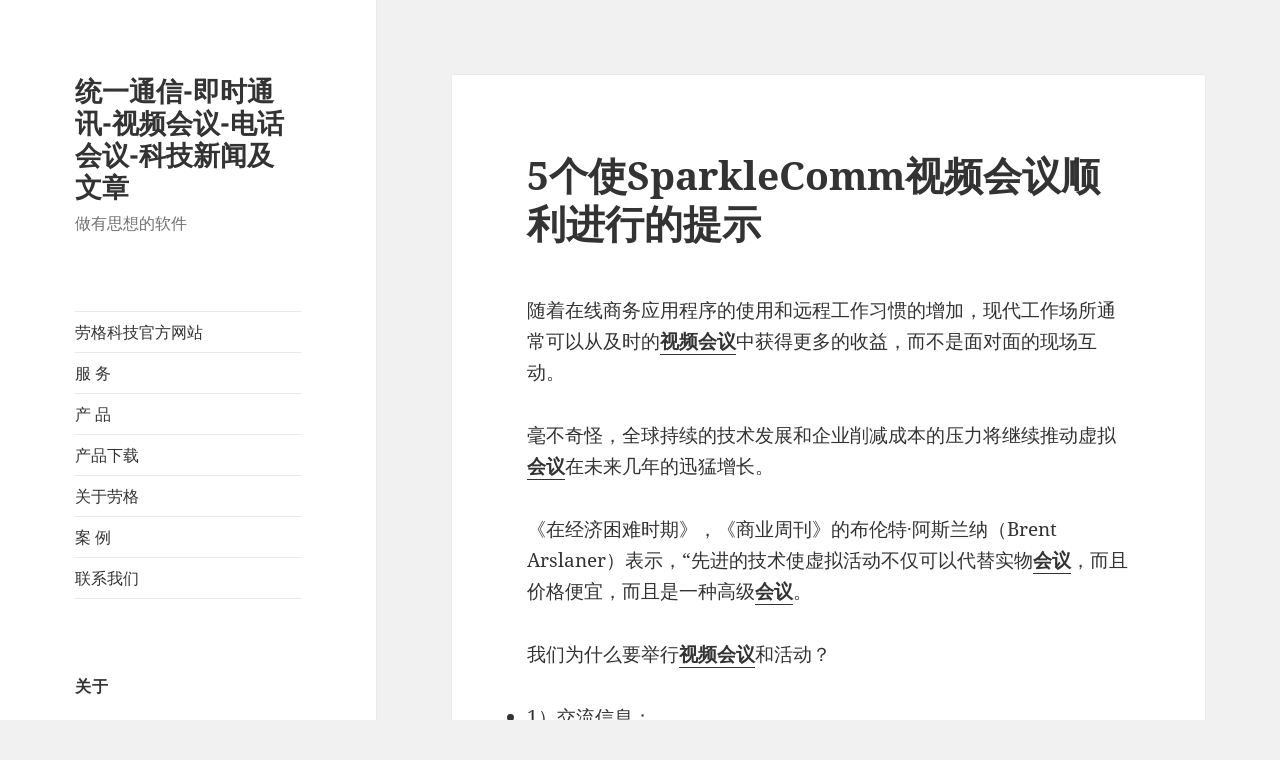

--- FILE ---
content_type: text/html; charset=utf-8
request_url: https://www.loogear.com/topic/2020/12/five-tips-to-make-sparklecomm-video-conference-go-smoothly
body_size: 8027
content:
<!DOCTYPE html>
<html lang="zh-CN">
<head>
    <meta charset="utf-8" />
<meta http-equiv="X-UA-Compatible" content="IE=edge" />
<meta name="viewport" content="width=device-width, initial-scale=1, maximum-scale=1, user-scalable=no" />
<meta name="generator" content="HTMLy v2.7.4" />
<link rel="icon" type="image/x-icon" href="https://www.loogear.com/topic/favicon.ico" />
<link rel="sitemap" href="https://www.loogear.com/topic/sitemap.xml" />
<link rel="alternate" type="application/rss+xml" title="统一通信-即时通讯-视频会议-电话会议-科技新闻及文章 Feed" href="https://www.loogear.com/topic/feed/rss" />

    <title>5个使SparkleComm视频会议顺利进行的提示 - 统一通信-即时通讯-视频会议-电话会议-科技新闻及文章</title>
    <meta name="description" content=""/>
    <link rel="canonical" href="https://www.loogear.com/topic/2020/12/five-tips-to-make-sparklecomm-video-conference-go-smoothly" />
        <link rel="stylesheet" id="twentyfifteen-fonts-css" href="https://www.loogear.com/topic/themes/twentyfifteen/css/font.css" type="text/css" media="all">
    <link rel="stylesheet" id="genericons-css" href="https://www.loogear.com/topic/themes/twentyfifteen/genericons/genericons.css" type="text/css" media="all"> 
    <link rel="stylesheet" id="twentyfifteen-style-css" href="https://www.loogear.com/topic/themes/twentyfifteen/css/style.css" type="text/css" media="all">
    <!--[if lt IE 9]>
    <link rel='stylesheet' id='twentyfifteen-ie-css'  href='https://www.loogear.com/topic/themes/twentyfifteen/css/ie.css' type='text/css' media='all' />
    <![endif]-->
    <!--[if lt IE 8]>
    <link rel='stylesheet' id='twentyfifteen-ie7-css'  href='https://www.loogear.com/topic/themes/twentyfifteen/css/ie7.css' type='text/css' media='all' />
    <![endif]-->
</head>
<body class="in-post category-opinion type-post">
    <div id="page" class="hfeed site">
        <div style="top: 0px;" id="sidebar" class="sidebar">
            <header id="masthead" class="site-header" role="banner">
                <div class="site-branding">
                                        <h2 class="site-title"><a href="https://www.loogear.com/topic/" title="统一通信-即时通讯-视频会议-电话会议-科技新闻及文章">统一通信-即时通讯-视频会议-电话会议-科技新闻及文章</a></h2>
                                        <p class="site-description">做有思想的软件</p>
                    <button class="secondary-toggle">Menu and widgets</button>
                </div>
            </header>
            <div id="secondary" class="secondary">
                <div id="widget-area" class="widget-area" role="complementary">
                    <nav id="site-navigation" class="main-navigation">
                        <div class="menu-demo-menu-container">
                            <ul class="nav nav-menu"><li class="item first"><a target="_blank" href="/">劳格科技官方网站</a></li><li class="item"><a target="_blank" href="/service.html">服    务</a></li><li class="item"><a target="_blank" href="/portfolio.html">产       品</a></li><li class="item"><a target="_blank" href="/download.html">产品下载</a></li><li class="item"><a target="_blank" href="/about.html">关于劳格</a></li><li class="item"><a target="_blank" href="/topic/user-cases">案   例</a></li><li class="item last"><a target="_blank" href="/contact.html">联系我们</a></li></ul>                        </div>
                    </nav>
                    <aside class="widget widget_meta">
		    <h2 class="widget-title">关于</h2>
                        <p>来自劳格科技的软件产品，是通过规范的设计、专业的构思 ，并且经过软件工程师精心打造的软件系统。</p>
                    </aside>                    
                    <nav id="social-navigation" class="social-navigation" role="navigation">
                        <div class="menu-social-links-container">
                            <ul id="menu-social-links" class="menu">
                                <li class="menu-item">
                                    <a href="http://blog.sina.com.cn/rolandyue">
                                    <span class="screen-reader-text">Twitter</span>
                                    </a>
                                </li>
                                <li class="menu-item">
                                    <a href="http://blog.sina.com.cn/loogear">
                                    <span class="screen-reader-text">Facebook</span>
                                    </a>
                                </li>
                                <li class="menu-item">
                                    <a href="http://blog.163.com/heking_yue">
                                    <span class="screen-reader-text">Google</span>
                                    </a>
                                </li>
                            </ul>
                        </div>
                    </nav>
                    <aside class="widget search">
                        <form><input type="search" name="search" class="form-control" placeholder="输入查询文字如:SparkleComm"></form>
                    </aside>                            
                    <aside class="widget widget_meta">
		    <h2 class="widget-title">最近发布</h2>
                        <ul><li><a href="https://www.loogear.com/topic/2026/01/通话前的三分钟">通话前的三分钟</a></li><li><a href="https://www.loogear.com/topic/2026/01/会议自由切换你的办公室随身而行">会议自由切换：你的办公室随身而行</a></li><li><a href="https://www.loogear.com/topic/2026/01/guard-each-important-conversation-with-a-lock">用&quot;锁&quot;守护每一场重要对话</a></li><li><a href="https://www.loogear.com/topic/2026/01/when-the-conversation-turns-into-a-data-stream">当通话变成数据河流</a></li><li><a href="https://www.loogear.com/topic/2026/01/the-participant-meeting-function-of-the-video-conference-system">视频会议系统的与会者会议功能</a></li><li><a href="https://www.loogear.com/topic/2026/01/unlock-the-new-dimensions-of-task-management-and-make-communication-more-intelligent">解锁任务管理新维度，让沟通更智能</a></li><li><a href="https://www.loogear.com/topic/2026/01/unified-communication-from-fragmentation-to-integration">统一通信：从碎片化到一体化</a></li><li><a href="https://www.loogear.com/topic/2026/01/让视频会议拥有有温度的感知">让视频会议拥有有温度的感知</a></li><li><a href="https://www.loogear.com/topic/2026/01/即时通讯中的文件安全与高效流转">即时通讯中的文件安全与高效流转</a></li><li><a href="https://www.loogear.com/topic/2026/01/通信的负空间捕捉未言之意">通信的负空间：捕捉未言之意</a></li><li><a href="https://www.loogear.com/topic/2026/01/通信资产化从通话到知识节点的转化">通信资产化：从通话到知识节点的转化</a></li><li><a href="https://www.loogear.com/topic/2026/01/teleconference-system-ensuring-every-communication-to-be-precise-and-efficient">电话会议系统:让每一次沟通都精准高效</a></li><li><a href="https://www.loogear.com/topic/2026/01/分镜的艺术为不同角色定制视频画面">分镜的艺术：为不同角色定制视频画面</a></li><li><a href="https://www.loogear.com/topic/2026/01/挖掘会议中的隐藏价值从通话数据到组织智慧">挖掘会议中的隐藏价值：从通话数据到组织智慧</a></li><li><a href="https://www.loogear.com/topic/2026/01/host-management-in-video-conferences">视频会议中的主持人管理</a></li><li><a href="https://www.loogear.com/topic/2026/01/unified-communication-modern-multi-channel-communication-solution">统一通信:现代全渠道通信解决方案</a></li><li><a href="https://www.loogear.com/topic/2026/01/字幕如何让会议更专业术语与语境的双重优化">字幕如何让会议更专业：术语与语境的双重优化</a></li><li><a href="https://www.loogear.com/topic/2026/01/即时通讯如何维系远程团队的心跳">即时通讯如何维系远程团队的“心跳”</a></li><li><a href="https://www.loogear.com/topic/2026/01/从专用电台到口袋工具ptt的软件化转身">从专用电台到口袋工具：PTT的软件化转身</a></li><li><a href="https://www.loogear.com/topic/2026/01/the-art-of-teleconferencing-when-technology-meets-humanized-communication">电话会议的艺术:当科技遇见人性化沟通</a></li></ul>                    </aside>
                                                            <aside class="widget widget_meta">
			<h2 class="widget-title">归档</h2>
                        <ul class="archivegroup"><li class="expanded"><a href="javascript:void(0)" class="toggle" onclick="                    if (this.parentNode.className.indexOf('expanded') > -1){this.parentNode.className = 'collapsed';this.innerHTML = '&#9658;';} else {this.parentNode.className = 'expanded';this.innerHTML = '&#9660;';}">&#9660;</a> <a href="https://www.loogear.com/topic/archive/2026">2026</a> <span class="count">(61)</span><ul class="month"><li class="item"><a href="https://www.loogear.com/topic/archive/2026-01">01月</a> <span class="count">(61)</span></li></ul></li></ul><ul class="archivegroup"><li class="collapsed"><a href="javascript:void(0)" class="toggle" onclick="                    if (this.parentNode.className.indexOf('expanded') > -1){this.parentNode.className = 'collapsed';this.innerHTML = '&#9658;';} else {this.parentNode.className = 'expanded';this.innerHTML = '&#9660;';}">&#9658;</a> <a href="https://www.loogear.com/topic/archive/2025">2025</a> <span class="count">(628)</span><ul class="month"><li class="item"><a href="https://www.loogear.com/topic/archive/2025-12">12月</a> <span class="count">(101)</span></li><li class="item"><a href="https://www.loogear.com/topic/archive/2025-11">11月</a> <span class="count">(72)</span></li><li class="item"><a href="https://www.loogear.com/topic/archive/2025-10">10月</a> <span class="count">(71)</span></li><li class="item"><a href="https://www.loogear.com/topic/archive/2025-09">09月</a> <span class="count">(50)</span></li><li class="item"><a href="https://www.loogear.com/topic/archive/2025-08">08月</a> <span class="count">(37)</span></li><li class="item"><a href="https://www.loogear.com/topic/archive/2025-07">07月</a> <span class="count">(40)</span></li><li class="item"><a href="https://www.loogear.com/topic/archive/2025-06">06月</a> <span class="count">(42)</span></li><li class="item"><a href="https://www.loogear.com/topic/archive/2025-05">05月</a> <span class="count">(47)</span></li><li class="item"><a href="https://www.loogear.com/topic/archive/2025-04">04月</a> <span class="count">(39)</span></li><li class="item"><a href="https://www.loogear.com/topic/archive/2025-03">03月</a> <span class="count">(46)</span></li><li class="item"><a href="https://www.loogear.com/topic/archive/2025-02">02月</a> <span class="count">(44)</span></li><li class="item"><a href="https://www.loogear.com/topic/archive/2025-01">01月</a> <span class="count">(39)</span></li></ul></li></ul><ul class="archivegroup"><li class="collapsed"><a href="javascript:void(0)" class="toggle" onclick="                    if (this.parentNode.className.indexOf('expanded') > -1){this.parentNode.className = 'collapsed';this.innerHTML = '&#9658;';} else {this.parentNode.className = 'expanded';this.innerHTML = '&#9660;';}">&#9658;</a> <a href="https://www.loogear.com/topic/archive/2024">2024</a> <span class="count">(730)</span><ul class="month"><li class="item"><a href="https://www.loogear.com/topic/archive/2024-12">12月</a> <span class="count">(49)</span></li><li class="item"><a href="https://www.loogear.com/topic/archive/2024-11">11月</a> <span class="count">(63)</span></li><li class="item"><a href="https://www.loogear.com/topic/archive/2024-10">10月</a> <span class="count">(64)</span></li><li class="item"><a href="https://www.loogear.com/topic/archive/2024-09">09月</a> <span class="count">(59)</span></li><li class="item"><a href="https://www.loogear.com/topic/archive/2024-08">08月</a> <span class="count">(91)</span></li><li class="item"><a href="https://www.loogear.com/topic/archive/2024-07">07月</a> <span class="count">(98)</span></li><li class="item"><a href="https://www.loogear.com/topic/archive/2024-06">06月</a> <span class="count">(71)</span></li><li class="item"><a href="https://www.loogear.com/topic/archive/2024-05">05月</a> <span class="count">(58)</span></li><li class="item"><a href="https://www.loogear.com/topic/archive/2024-04">04月</a> <span class="count">(54)</span></li><li class="item"><a href="https://www.loogear.com/topic/archive/2024-03">03月</a> <span class="count">(42)</span></li><li class="item"><a href="https://www.loogear.com/topic/archive/2024-02">02月</a> <span class="count">(30)</span></li><li class="item"><a href="https://www.loogear.com/topic/archive/2024-01">01月</a> <span class="count">(51)</span></li></ul></li></ul><ul class="archivegroup"><li class="collapsed"><a href="javascript:void(0)" class="toggle" onclick="                    if (this.parentNode.className.indexOf('expanded') > -1){this.parentNode.className = 'collapsed';this.innerHTML = '&#9658;';} else {this.parentNode.className = 'expanded';this.innerHTML = '&#9660;';}">&#9658;</a> <a href="https://www.loogear.com/topic/archive/2023">2023</a> <span class="count">(566)</span><ul class="month"><li class="item"><a href="https://www.loogear.com/topic/archive/2023-12">12月</a> <span class="count">(42)</span></li><li class="item"><a href="https://www.loogear.com/topic/archive/2023-11">11月</a> <span class="count">(60)</span></li><li class="item"><a href="https://www.loogear.com/topic/archive/2023-10">10月</a> <span class="count">(49)</span></li><li class="item"><a href="https://www.loogear.com/topic/archive/2023-09">09月</a> <span class="count">(47)</span></li><li class="item"><a href="https://www.loogear.com/topic/archive/2023-08">08月</a> <span class="count">(50)</span></li><li class="item"><a href="https://www.loogear.com/topic/archive/2023-07">07月</a> <span class="count">(49)</span></li><li class="item"><a href="https://www.loogear.com/topic/archive/2023-06">06月</a> <span class="count">(42)</span></li><li class="item"><a href="https://www.loogear.com/topic/archive/2023-05">05月</a> <span class="count">(43)</span></li><li class="item"><a href="https://www.loogear.com/topic/archive/2023-04">04月</a> <span class="count">(44)</span></li><li class="item"><a href="https://www.loogear.com/topic/archive/2023-03">03月</a> <span class="count">(50)</span></li><li class="item"><a href="https://www.loogear.com/topic/archive/2023-02">02月</a> <span class="count">(44)</span></li><li class="item"><a href="https://www.loogear.com/topic/archive/2023-01">01月</a> <span class="count">(46)</span></li></ul></li></ul><ul class="archivegroup"><li class="collapsed"><a href="javascript:void(0)" class="toggle" onclick="                    if (this.parentNode.className.indexOf('expanded') > -1){this.parentNode.className = 'collapsed';this.innerHTML = '&#9658;';} else {this.parentNode.className = 'expanded';this.innerHTML = '&#9660;';}">&#9658;</a> <a href="https://www.loogear.com/topic/archive/2022">2022</a> <span class="count">(1131)</span><ul class="month"><li class="item"><a href="https://www.loogear.com/topic/archive/2022-12">12月</a> <span class="count">(71)</span></li><li class="item"><a href="https://www.loogear.com/topic/archive/2022-11">11月</a> <span class="count">(56)</span></li><li class="item"><a href="https://www.loogear.com/topic/archive/2022-10">10月</a> <span class="count">(45)</span></li><li class="item"><a href="https://www.loogear.com/topic/archive/2022-09">09月</a> <span class="count">(86)</span></li><li class="item"><a href="https://www.loogear.com/topic/archive/2022-08">08月</a> <span class="count">(107)</span></li><li class="item"><a href="https://www.loogear.com/topic/archive/2022-07">07月</a> <span class="count">(97)</span></li><li class="item"><a href="https://www.loogear.com/topic/archive/2022-06">06月</a> <span class="count">(101)</span></li><li class="item"><a href="https://www.loogear.com/topic/archive/2022-05">05月</a> <span class="count">(122)</span></li><li class="item"><a href="https://www.loogear.com/topic/archive/2022-04">04月</a> <span class="count">(120)</span></li><li class="item"><a href="https://www.loogear.com/topic/archive/2022-03">03月</a> <span class="count">(136)</span></li><li class="item"><a href="https://www.loogear.com/topic/archive/2022-02">02月</a> <span class="count">(81)</span></li><li class="item"><a href="https://www.loogear.com/topic/archive/2022-01">01月</a> <span class="count">(109)</span></li></ul></li></ul><ul class="archivegroup"><li class="collapsed"><a href="javascript:void(0)" class="toggle" onclick="                    if (this.parentNode.className.indexOf('expanded') > -1){this.parentNode.className = 'collapsed';this.innerHTML = '&#9658;';} else {this.parentNode.className = 'expanded';this.innerHTML = '&#9660;';}">&#9658;</a> <a href="https://www.loogear.com/topic/archive/2021">2021</a> <span class="count">(1705)</span><ul class="month"><li class="item"><a href="https://www.loogear.com/topic/archive/2021-12">12月</a> <span class="count">(129)</span></li><li class="item"><a href="https://www.loogear.com/topic/archive/2021-11">11月</a> <span class="count">(123)</span></li><li class="item"><a href="https://www.loogear.com/topic/archive/2021-10">10月</a> <span class="count">(92)</span></li><li class="item"><a href="https://www.loogear.com/topic/archive/2021-09">09月</a> <span class="count">(137)</span></li><li class="item"><a href="https://www.loogear.com/topic/archive/2021-08">08月</a> <span class="count">(146)</span></li><li class="item"><a href="https://www.loogear.com/topic/archive/2021-07">07月</a> <span class="count">(171)</span></li><li class="item"><a href="https://www.loogear.com/topic/archive/2021-06">06月</a> <span class="count">(173)</span></li><li class="item"><a href="https://www.loogear.com/topic/archive/2021-05">05月</a> <span class="count">(143)</span></li><li class="item"><a href="https://www.loogear.com/topic/archive/2021-04">04月</a> <span class="count">(173)</span></li><li class="item"><a href="https://www.loogear.com/topic/archive/2021-03">03月</a> <span class="count">(172)</span></li><li class="item"><a href="https://www.loogear.com/topic/archive/2021-02">02月</a> <span class="count">(96)</span></li><li class="item"><a href="https://www.loogear.com/topic/archive/2021-01">01月</a> <span class="count">(150)</span></li></ul></li></ul><ul class="archivegroup"><li class="collapsed"><a href="javascript:void(0)" class="toggle" onclick="                    if (this.parentNode.className.indexOf('expanded') > -1){this.parentNode.className = 'collapsed';this.innerHTML = '&#9658;';} else {this.parentNode.className = 'expanded';this.innerHTML = '&#9660;';}">&#9658;</a> <a href="https://www.loogear.com/topic/archive/2020">2020</a> <span class="count">(2304)</span><ul class="month"><li class="item"><a href="https://www.loogear.com/topic/archive/2020-12">12月</a> <span class="count">(186)</span></li><li class="item"><a href="https://www.loogear.com/topic/archive/2020-11">11月</a> <span class="count">(147)</span></li><li class="item"><a href="https://www.loogear.com/topic/archive/2020-10">10月</a> <span class="count">(131)</span></li><li class="item"><a href="https://www.loogear.com/topic/archive/2020-09">09月</a> <span class="count">(199)</span></li><li class="item"><a href="https://www.loogear.com/topic/archive/2020-08">08月</a> <span class="count">(197)</span></li><li class="item"><a href="https://www.loogear.com/topic/archive/2020-07">07月</a> <span class="count">(234)</span></li><li class="item"><a href="https://www.loogear.com/topic/archive/2020-06">06月</a> <span class="count">(232)</span></li><li class="item"><a href="https://www.loogear.com/topic/archive/2020-05">05月</a> <span class="count">(208)</span></li><li class="item"><a href="https://www.loogear.com/topic/archive/2020-04">04月</a> <span class="count">(223)</span></li><li class="item"><a href="https://www.loogear.com/topic/archive/2020-03">03月</a> <span class="count">(222)</span></li><li class="item"><a href="https://www.loogear.com/topic/archive/2020-02">02月</a> <span class="count">(185)</span></li><li class="item"><a href="https://www.loogear.com/topic/archive/2020-01">01月</a> <span class="count">(140)</span></li></ul></li></ul><ul class="archivegroup"><li class="collapsed"><a href="javascript:void(0)" class="toggle" onclick="                    if (this.parentNode.className.indexOf('expanded') > -1){this.parentNode.className = 'collapsed';this.innerHTML = '&#9658;';} else {this.parentNode.className = 'expanded';this.innerHTML = '&#9660;';}">&#9658;</a> <a href="https://www.loogear.com/topic/archive/2019">2019</a> <span class="count">(2423)</span><ul class="month"><li class="item"><a href="https://www.loogear.com/topic/archive/2019-12">12月</a> <span class="count">(238)</span></li><li class="item"><a href="https://www.loogear.com/topic/archive/2019-11">11月</a> <span class="count">(209)</span></li><li class="item"><a href="https://www.loogear.com/topic/archive/2019-10">10月</a> <span class="count">(191)</span></li><li class="item"><a href="https://www.loogear.com/topic/archive/2019-09">09月</a> <span class="count">(220)</span></li><li class="item"><a href="https://www.loogear.com/topic/archive/2019-08">08月</a> <span class="count">(210)</span></li><li class="item"><a href="https://www.loogear.com/topic/archive/2019-07">07月</a> <span class="count">(203)</span></li><li class="item"><a href="https://www.loogear.com/topic/archive/2019-06">06月</a> <span class="count">(184)</span></li><li class="item"><a href="https://www.loogear.com/topic/archive/2019-05">05月</a> <span class="count">(196)</span></li><li class="item"><a href="https://www.loogear.com/topic/archive/2019-04">04月</a> <span class="count">(177)</span></li><li class="item"><a href="https://www.loogear.com/topic/archive/2019-03">03月</a> <span class="count">(224)</span></li><li class="item"><a href="https://www.loogear.com/topic/archive/2019-02">02月</a> <span class="count">(154)</span></li><li class="item"><a href="https://www.loogear.com/topic/archive/2019-01">01月</a> <span class="count">(217)</span></li></ul></li></ul><ul class="archivegroup"><li class="collapsed"><a href="javascript:void(0)" class="toggle" onclick="                    if (this.parentNode.className.indexOf('expanded') > -1){this.parentNode.className = 'collapsed';this.innerHTML = '&#9658;';} else {this.parentNode.className = 'expanded';this.innerHTML = '&#9660;';}">&#9658;</a> <a href="https://www.loogear.com/topic/archive/2018">2018</a> <span class="count">(1578)</span><ul class="month"><li class="item"><a href="https://www.loogear.com/topic/archive/2018-12">12月</a> <span class="count">(222)</span></li><li class="item"><a href="https://www.loogear.com/topic/archive/2018-11">11月</a> <span class="count">(246)</span></li><li class="item"><a href="https://www.loogear.com/topic/archive/2018-10">10月</a> <span class="count">(238)</span></li><li class="item"><a href="https://www.loogear.com/topic/archive/2018-09">09月</a> <span class="count">(216)</span></li><li class="item"><a href="https://www.loogear.com/topic/archive/2018-08">08月</a> <span class="count">(185)</span></li><li class="item"><a href="https://www.loogear.com/topic/archive/2018-07">07月</a> <span class="count">(207)</span></li><li class="item"><a href="https://www.loogear.com/topic/archive/2018-06">06月</a> <span class="count">(112)</span></li><li class="item"><a href="https://www.loogear.com/topic/archive/2018-05">05月</a> <span class="count">(136)</span></li><li class="item"><a href="https://www.loogear.com/topic/archive/2018-04">04月</a> <span class="count">(16)</span></li></ul></li></ul>                    </aside>
                    <aside class="widget widget_meta">
                        <h2 class="widget-title">分类</h2>
                        <ul><li><a href="https://www.loogear.com/topic/category/callcenter">呼叫中心</a></li><li><a href="https://www.loogear.com/topic/category/download">下载</a></li><li><a href="https://www.loogear.com/topic/category/news">新闻</a></li><li><a href="https://www.loogear.com/topic/category/operation-manual">SparkleComm操作手册</a></li><li><a href="https://www.loogear.com/topic/category/opinion">观点</a></li><li><a href="https://www.loogear.com/topic/category/othertechdoc">其他技术资料</a></li><li><a href="https://www.loogear.com/topic/category/recruitment">招聘</a></li><li><a href="https://www.loogear.com/topic/category/techdoc">技术文章</a></li><li><a href="https://www.loogear.com/topic/category/uncategorized">未分类</a></li><li><a href="https://www.loogear.com/topic/category/update-version">版本更新</a></li><li><a href="https://www.loogear.com/topic/category/user-experience">用户体验</a></li><li><a href="https://www.loogear.com/topic/category/vido-posts">视频</a></li><li><a href="https://www.loogear.com/topic/category/扫码挪车">扫码挪车</a></li></ul>                    </aside>
                    <aside class="widget widget_meta">
		    <h2 class="widget-title">热门标签</h2>
                                                        <ul>
                                                            <li><a class="more-link" href="https://www.loogear.com/topic/tag/sparklecomm">SparkleComm (9916)</a></li>
                                                                                            <li><a class="more-link" href="https://www.loogear.com/topic/tag/视频会议">视频会议 (4232)</a></li>
                                                                                            <li><a class="more-link" href="https://www.loogear.com/topic/tag/统一通信">统一通信 (3326)</a></li>
                                                                                            <li><a class="more-link" href="https://www.loogear.com/topic/tag/voip">VoIP (2525)</a></li>
                                                                                            <li><a class="more-link" href="https://www.loogear.com/topic/tag/呼叫中心">呼叫中心 (1137)</a></li>
                                                            </ul>
                    </aside>
                </div>
            </div>
        </div>                
        <div id="content" class="site-content">
            <div id="primary" class="content-area">
                <main id="main" class="site-main" role="main">
                    <article class="post type-post hentry ">
                    <header class="entry-header">
                            <h1 class="entry-title">5个使SparkleComm视频会议顺利进行的提示</h1>
            </header>
    <div class="entry-content">
        <p>随着在线商务应用程序的使用和远程工作习惯的增加，现代工作场所通常可以从及时的<strong><a href="https://www.loogear.com/portfolio/video_conference.html">视频会议</a></strong>中获得更多的收益，而不是面对面的现场互动。</p>

<p>毫不奇怪，全球持续的技术发展和企业削减成本的压力将继续推动虚拟<a href="https://www.loogear.com/portfolio/ucs.html"><strong>会议</strong></a>在未来几年的迅猛增长。</p>

<p>《在经济困难时期》，《商业周刊》的布伦特·阿斯兰纳（Brent Arslaner）表示，“先进的技术使虚拟活动不仅可以代替实物<strong><a href="https://www.loogear.com/portfolio/ucs.html">会议</a></strong>，而且价格便宜，而且是一种高级<strong><a href="https://www.loogear.com/portfolio/ucs.html">会议</a></strong>。</p>

<p>我们为什么要举行<strong><a href="https://www.loogear.com/portfolio/ucs.html">视频会议</a></strong>和活动？</p>

<ul>
<li>1）交流信息；</li>
<li>2）联网。</li>
</ul>

<p>虚拟<strong><a href="https://www.loogear.com/portfolio/instant_message.html">会议</a></strong>和活动技术可以轻松实现这两个目标。”</p>

<p>幸运的是，对于雇主和雇员一样，在线开会的好处是显而易见的。</p>

<p>但是，随着虚拟<strong><a href="https://www.loogear.com/portfolio/instant_message.html">会议</a></strong>的增加的便利性，效率和成本效益，在下一个基于Web的网络发布之前，还需要考虑很多注意事项。</p>

<p>为了更好地确保将来进行无故障的虚拟聚会，以劳格科技的<strong><a href="https://www.loogear.com/portfolio/video_conference.html">SparkleConference-Video</a></strong>为例，<strong><a href="https://www.loogear.com/portfolio/video_conference.html">SparkleComm视频会议</a></strong>之所以能够如此的顺利进行，主要有以下几点：</p>

<p><strong><em>1.制定议程并坚持下去。</em></strong></p>

<p>没有基本结构的<strong><a href="https://www.loogear.com/portfolio/video_conference.html">SparkleComm视频会议</a></strong>可能会陷入混乱，无法实现目标。</p>

<p>通过在<strong><a href="https://www.loogear.com/portfolio/video_conference.html">会议</a></strong>开始之前将议程发送给所有参与者，营造与面对面会议相同的专注，专业的氛围。</p>

<p>给每个人一个分享他们的观察和反馈的机会。</p>

<p><strong><em>2.简明扼要。</em></strong></p>

<p>在<strong><a href="https://www.loogear.com/portfolio/video_conference.html">SparkleComm视频会议</a></strong>中，没有什么属性比简洁更为重要。</p>

<p>没有人想不停地听同事胡闹或无人驾驶。</p>

<p>而且，虽然当您与其他12个人一起坐在董事会会议室里时很难打瞌睡，但当您被隔离在家庭办公室中时，这样做很容易。</p>

<p>如果您的数字会议需要45至60分钟以上的时间，请将其分成几部分。</p>

<p><strong><em>3.多任务处理是禁忌。</em></strong></p>

<p>对于某些参与者而言，<strong><a href="https://www.loogear.com/portfolio/ucs.html">SparkleComm视频会议</a></strong>为他们完成其他任务提供了绝佳的机会。</p>

<p>从检查电子邮件到扫描Twitter提要，在虚拟<strong><a href="https://www.loogear.com/portfolio/ucs.html">会议</a></strong>期间您可以做很多事情，但不应该这样做。</p>

<p>出于对您同事的尊重，并避免可能导致灾难的干扰，请注意将多任务处理降至最低。</p>

<p><strong><em>4.选择一个安静的位置。</em></strong></p>

<p><strong><a href="https://www.loogear.com/portfolio/ucs.html">SparkleComm视频会议</a></strong>使远程参与者无需出门即可参加。</p>

<p>但这并不意味着您的位置无关紧要。</p>

<p>是的 没有任何东西会干扰或干扰虚拟聚会，例如背景噪音和干扰（交通，吠叫的狗，耀眼的电视等）。</p>

<p>礼貌地对待与会的与会者，并将自己，笔记本电脑或智能手机带到安静的地方。</p>

<p><strong><em>5.了解平台。</em></strong></p>

<p>永远不要以为您会“即时”知道如何导航使您的<strong><a href="https://www.loogear.com/portfolio/video_conference.html">SparkleComm视频会议</a></strong>成为可能的计算机软件。</p>

<p>不言而喻，虚拟<strong><a href="https://www.loogear.com/portfolio/video_conference.html">会议</a></strong>始终可以通过使用提供多种关键Web功能的平台来获得最佳服务。</p>

<p>但是，无论使用哪种平台，无论您是主持人还是沉默的参与者，都必须在<strong><a href="https://www.loogear.com/portfolio/video_conference.html">会议</a></strong>之前（而不是会议期间）熟悉一下它。</p>
    </div>
    <style>.related {padding-bottom:2em;}.related p {margin-top:0;margin-bottom:0.5em;} .related ul {margin-left:1em;}</style>
    <div class="related entry-content">
        <hr>
        <p><strong>相关文章</strong></p>
        <ul><li><a href="https://www.loogear.com/topic/2018/05/wake-up-language-and-voice-user-interface-is-pushing-to-our-favorite-application-sparklecomm">唤醒语言和语音用户界面正在推向我们最喜爱的应用SparkleComm</a></li><li><a href="https://www.loogear.com/topic/2021/10/sparklecomm-can-provide-new-contactless-functions-for-your-meeting-room">SparkleComm可以为您的会议室提供新的非接触式功能</a></li><li><a href="https://www.loogear.com/topic/2024/06/how-to-build-trust-more-effectively-in-unified-communications">在统一通信中如何更有效地建立信任</a></li><li><a href="https://www.loogear.com/topic/2018/10/customer-service-for-voip-the-differentiator">VoIP的客户服务 - 差异化</a></li><li><a href="https://www.loogear.com/topic/2020/04/reduce-operating-expenses-across-voip-call-centers">降低VoIP呼叫中心的运营费用</a></li><li><a href="https://www.loogear.com/topic/2019/09/video-conference-communication-tips-vc-skills-have-become-a-must-have1">视频会议沟通技巧：VC技能已成为必备（一）</a></li><li><a href="https://www.loogear.com/topic/2020/06/which-web-conferencing-solution-is-right-for-your-company-2">哪种网络会议解决方案适合您的公司？（二）</a></li><li><a href="https://www.loogear.com/topic/2024/07/sparklecomm-voip">SparkleComm VoIP电话</a></li><li><a href="https://www.loogear.com/topic/2022/02/what-types-of-virtual-events-are-there-and-can-they-be-improved">虚拟活动有哪些类型，可以改进吗？</a></li><li><a href="https://www.loogear.com/topic/2024/09/the-benefits-of-video-conferencing-in-education">视频会议在教育中的好处</a></li></ul>    </div>
    <div class="author-info">
        <h2 class="author-heading">本文发布者:</h2>
        <div class="author-avatar">
            <img width="56" height="56" class="avatar avatar-56" src="https://www.loogear.com/topic/themes/loogear/images/avatar.png" alt="Liuyi">    
        </div><!-- .author-avatar -->
        <div class="author-description">
            <h3 class="author-title">Liuyi</h3>
            <p>I deserve better！</p>
        </div><!-- .author-description -->
    </div>
    <footer class="entry-footer">
        <span class="posted-on">
            <a href="https://www.loogear.com/topic/2020/12/five-tips-to-make-sparklecomm-video-conference-go-smoothly" rel="permalink"><time class="entry-date published updated">2020年12月22日</time></a>
        </span>
        <span class="byline">
            <span class="author vcard">
                <a href="https://www.loogear.com/topic/author/Tang">Tang</a>
            </span>
        </span>
        <span class="cat-links">
            <a href="https://www.loogear.com/topic/category/opinion">观点</a>        </span>
        <span class="tags-links">
            <a rel="tag" href="https://www.loogear.com/topic/tag/sparklecomm">SparkleComm</a> <a rel="tag" href="https://www.loogear.com/topic/tag/视频会议">视频会议</a>        </span>
            </footer>
</article>
<nav role="navigation" class="navigation post-navigation">
    <h2 class="screen-reader-text">Post navigation</h2>
    <div class="nav-links">
                    <div class="nav-previous"><a style="background-image: url();" rel="prev" href="https://www.loogear.com/topic/2020/12/features-3"><span style="" aria-hidden="true" class="meta-nav">上一篇</span> <span class="screen-reader-text">上一篇文章:</span> <span class="post-title">VoIP功能介绍（三）</span></a></div>
                            <div class="nav-next"><a style="background-image: url();" rel="next" href="https://www.loogear.com/topic/2020/12/seven-key-strategies-for-successful-work-through-sparklecomm-call-center-agent"><span style="" aria-hidden="true" class="meta-nav">下一篇</span> <span class="screen-reader-text">下一篇文章:</span> <span class="post-title">通过SparkleComm呼叫中心代理成功开展工作的7个关键策略</span></a></div>
            </div>
</nav>                </main>
            </div>
        </div>
        <footer id="colophon" class="site-footer" role="contentinfo">
            <div class="site-info">
                 <p>2018 Loogear Inc.重庆劳格科技有限公司 www.loogear.com. |渝ICP备13001524号</p><p> <a href="https://www.loogear.com" target="_blank">www.loogear.com</a></p>            </div>
        </footer>
    </div>
    <script type="text/javascript">
    /* <![CDATA[ */
    var screenReaderText = {"expand":"<span class=\"screen-reader-text\">expand child menu<\/span>","collapse":"<span class=\"screen-reader-text\">collapse child menu<\/span>"};
    /* ]]> */
    </script>
    <!--[if lte IE 8]><script type='text/javascript' src='https://www.loogear.com/topic/themes/twentyfifteen/js/html5.js'></script><![endif]-->
    <script type="text/javascript" src="https://www.loogear.com/topic/themes/twentyfifteen/js/jquery.js"></script>
    <script type="text/javascript" src="https://www.loogear.com/topic/themes/twentyfifteen/js/jquery-migrate.js"></script>
    <script type="text/javascript" src="https://www.loogear.com/topic/themes/twentyfifteen/js/functions.js"></script>
    <script type="text/javascript" src="https://www.loogear.com/topic/themes/twentyfifteen/js/skip-link-focus-fix.js"></script>
    </body>
<script src="/js/util.js"></script>

</html>

--- FILE ---
content_type: text/javascript
request_url: https://www.loogear.com/js/util.js
body_size: 1397
content:

 $(document).ready(function(){
	$("#sleBG").click(function(event){
	event.stopPropagation();
	$(this).find(".option").toggle();
	$(this).parent().siblings().find(".option").hide();
	});
	$(document).click(function(event){
	var eo=$(event.target);
	if($(".select_box").is(":visible") && eo.attr("class")!="option" && !eo.parent(".option").length)
	$('.option').hide();
	});
	/*赋值给文本框*/
	$(".option a").click(function(){
	var value=$(this).text();
	$(this).parent().siblings(".select_txt").text(value);
	$("#select_value").val(value)
	})

	$("#support").mouseenter(function(){
		$(".submenu").slideDown();
		$(".submenu").mouseenter(function(){
			$(this).stop();
		})
	})
	$("#support").mouseleave(function(){
		$(".submenu").slideUp();
		$(".submenu").mouseleave(function(){
			$(this).slideUp();
		})
	})
})
var content = '';

var reFlag = true;



// 百度统计分析
var _hmt = _hmt || [];
(function() {
  var hm = document.createElement("script");
  hm.src = "https://hm.baidu.com/hm.js?31c31c8feffd2e62f8d0cdc0a79be835";
  var s = document.getElementsByTagName("script")[0]; 
  s.parentNode.insertBefore(hm, s);
})();
//百度网页提交
(function(){
    var bp = document.createElement('script');
    var curProtocol = window.location.protocol.split(':')[0];
    if (curProtocol === 'https') {
        bp.src = 'https://zz.bdstatic.com/linksubmit/push.js';
    }
    else {
        bp.src = 'http://push.zhanzhang.baidu.com/push.js';
    }
    var s = document.getElementsByTagName("script")[0];
    s.parentNode.insertBefore(bp, s);
})();
//360网页提交
/*(function(){
	var src = (document.location.protocol == "http:") ? "http://js.passport.qihucdn.com/11.0.1.js?2da3a9f34d809b40a2d6cf30af83196c":"https://jspassport.ssl.qhimg.com/11.0.1.js?2da3a9f34d809b40a2d6cf30af83196c";
	document.write('<script src="' + src + '" id="sozz"><\/script>');

})();*/




//首页动态影像
// jQuery is required to run this code
$( document ).ready(function() {
  scaleVideoContainer();

  initBannerVideoSize('.video-container .poster img');
  initBannerVideoSize('.video-container .filter');
  initBannerVideoSize('.video-container video');

  $(window).on('resize', function() {
    scaleVideoContainer();
    scaleBannerVideoSize('.video-container .poster img');
    scaleBannerVideoSize('.video-container .filter');
    scaleBannerVideoSize('.video-container video');
  });
});

function scaleVideoContainer() {
  var height = $(window).height() + 5;
  //var unitHeight = parseInt(height) + 'px';
  var unitHeight = '588px';
  $('.homepage-hero-module').css('height',unitHeight);
}

function initBannerVideoSize(element){
  $(element).each(function(){
    $(this).data('height', $(this).height());
    $(this).data('width', $(this).width());
  });

  scaleBannerVideoSize(element);
}

function scaleBannerVideoSize(element) {

  var windowWidth = $(window).width(),
  windowHeight = $(window).height() + 5,
  videoWidth,
  videoHeight;

  // console.log(windowHeight);

  $(element).each(function(){
    var videoAspectRatio = $(this).data('height')/$(this).data('width');

    $(this).width(windowWidth);

    if(windowWidth < 1000){
        videoHeight = windowHeight;
        videoWidth = videoHeight / videoAspectRatio;
        $(this).css({'margin-top' : 0, 'margin-left' : -(videoWidth - windowWidth) / 2 + 'px'});

        $(this).width(videoWidth).height(videoHeight);
    }

    $('.homepage-hero-module .video-container video').addClass('fadeIn animated');

  });
}
